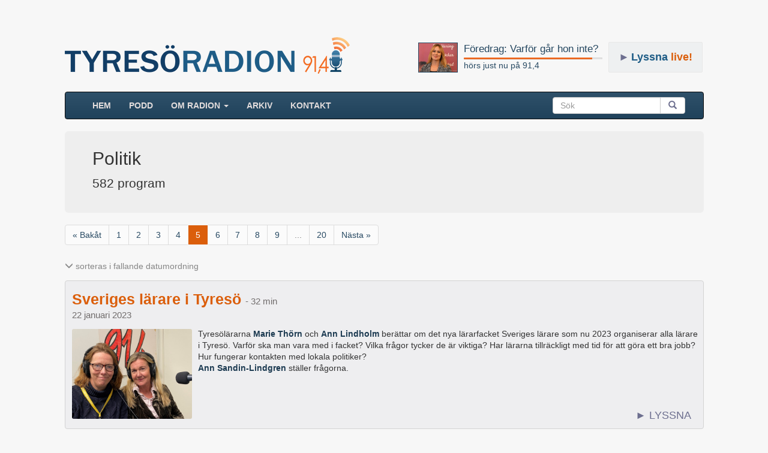

--- FILE ---
content_type: text/html; charset=UTF-8
request_url: https://www.tyresoradion.se/tagg/politik/5
body_size: 11736
content:
<!DOCTYPE html>
<html>
<head>
    <title>Politik - Radio Tyresö - Sida 5</title>
    <link rel="canonical" href="https://www.tyresoradion.se/tagg/politik"/>
    <meta property="og:type" content="website"/>
    <meta property="og:site_name" content="Tyresöradion 91,4 MHz" />
    <meta property="og:description" content="Lyssna på intressanta program under ämnet Politik! Programmen har hörts på Tyresöradion, en närradiostation som hörs dygnet runt i Tyresö." />
    <meta property="og:image" content="https://www.tyresoradion.se/images/layout/logga_fb3.png" />
    <meta property="og:url" content="https://www.tyresoradion.se/tagg/politik" />
    <meta property="fb:app_id" content="1532797120085998" />
    <meta property="og:image:width" content="200" />
    <meta property="og:image:height" content="200" />
    <meta property="og:title" content="Politik - Radio Tyresö" />
    <link rel="next" href="https://www.tyresoradion.se/tagg/politik/6"/><link rel="prev" href="https://www.tyresoradion.se/tagg/politik/4"/>
        <meta charset="UTF-8"/>
    <meta name="viewport" content="width=device-width, initial-scale=1.0">
    <link rel="stylesheet" href="https://maxcdn.bootstrapcdn.com/bootstrap/3.3.7/css/bootstrap.min.css">
    <link rel="stylesheet" href="//code.jquery.com/ui/1.12.1/themes/base/jquery-ui.css">
	<link rel="stylesheet" href="https://www.tyresoradion.se/css/mainStyle.css?version=82" />
    <link rel="apple-touch-icon" sizes="180x180" href="https://www.tyresoradion.se/images/favicon/apple-touch-icon.png">
    <link rel="icon" type="image/png" sizes="32x32" href="https://www.tyresoradion.se/images/favicon/favicon-32x32.png">
    <link rel="icon" type="image/png" sizes="16x16" href="https://www.tyresoradion.se/images/favicon/favicon-16x16.png">
    <link rel="manifest" href="https://www.tyresoradion.se/images/favicon/manifest.json?rev=1">
    <link rel="mask-icon" href="https://www.tyresoradion.se/images/favicon/safari-pinned-tab.svg" color="#5bbad5">
    <link rel="shortcut icon" href="https://www.tyresoradion.se/images/favicon/favicon.ico">
    <meta name="msapplication-config" content="https://www.tyresoradion.se/images/favicon/browserconfig.xml?rev=1">
    <meta name="theme-color" content="#ffffff">

<!-- Google tag (gtag.js) -->
<script async src="https://www.googletagmanager.com/gtag/js?id=G-77JVVFMG4T"></script>
<script>
  window.dataLayer = window.dataLayer || [];
  function gtag(){dataLayer.push(arguments);}
  gtag('js', new Date());

  gtag('config', 'G-77JVVFMG4T');
</script>

<!-- Old UA. Deprecated -->
<script type="text/javascript">
  (function(i,s,o,g,r,a,m){i['GoogleAnalyticsObject']=r;i[r]=i[r]||function(){
  (i[r].q=i[r].q||[]).push(arguments)},i[r].l=1*new Date();a=s.createElement(o),
  m=s.getElementsByTagName(o)[0];a.async=1;a.src=g;m.parentNode.insertBefore(a,m)
  })(window,document,'script','https://www.google-analytics.com/analytics.js','ga');

  ga('create', 'UA-34311518-1', 'auto');
  ga('send', 'pageview');
</script>
    <style>
        .sResultTitle{
            font-size: 14px;
            color: #274962;
            margin-bottom: 24px;
        }
        .jumbotron .s_bigfont{
            font-size: 30px;
        }
        .jumbotron .list-picture {
            border: #e4e4e4 solid thin;
            margin-top: 27px;
            margin-bottom: 27px;
        }
        .s_mediumfont{
            font-size: 16px;
        }
        .one_column_layout .v_list {
            width: auto !important;
        }
        .ts_meta{
            color: #868686;
        }
        .admin_edit{
            font-size: 14px;
            color: #337ab7;
            margin-left: 10px;
        }
        .jumbotron{
            margin-bottom: 0px;
            padding-bottom: 8px;
            padding-top: 8px;
        }
        @media screen and (min-width: 768px) {
            .container .jumbotron, .container-fluid .jumbotron {
                padding-right: 40px;
                padding-left: 46px;
                padding-bottom: 19px;
                padding-top: 19px;
            }
        }
        .paginated-content .v_listing {
            margin-bottom: 60px;
        }
        .bottom-paginator {
            margin-bottom: 40px;
        }
        .container{
            min-height: 100%;
            overflow: hidden;
        }
        .program-content{
            padding-top: 20px;
        }
        .paginated-content .program-content {
            padding-top: 0px;
        }
        .gradientBak{
            margin-bottom: -9999px;
            padding-bottom: 9999px;
        }
        .rightColumnWrap {
            margin-bottom: 93px;
            /*background-color: red;*/
        }
        .list-tags {
            margin-bottom: 15px;
        }
        .list-tags-item {
            margin-right: 5px;
            margin-bottom: 5px;
            display: inline-block;
        }
        .list-tag-item-wrap {
            border: thin #d7d7de solid;
            display: inline-block;
            border-radius: 3px;
            background-color: #f7f7f7;
            padding: 2px 5px;
            color: rgb(116 116 116);
        }
        .list-tag-item-count {
            font-size: 12px;
            color: #939394;
        }
        .list-tag-more {
            padding: 5px;
            cursor: pointer;
            color: #284a63;
        }
        .list-maker-badge {
            padding: 2px 4px;
            border: thin solid #797979;
            border-radius: 5px;
            color: #797979;
            margin-bottom: 15px;
            display: inline-block;
            font-size: 12px;
        }
        .list-victim-contact {
            margin-bottom: 15px;
        }
        .list-victim-contact a {
            position: relative;
            bottom: 7px;
            color: #284a63;
        }
        .list-victim-contact svg{
            height: 24px;
            color: #284a63;
            margin-right: 10px;
        }
        .list-description {
            margin-bottom: 15px;
        }

        .podcast-badge-group-style {
            margin-top: 20px;
        }
        .tag-wrap:hover {
            border: 1px #b7b7b7 solid;
            background-color: white;
        }
        .tag-wrap:hover .tag-inner-right {
            background-color: #fdfdfd;
        }
        .list-podcast-promo {
            border: thin solid #d4d4d4;
            padding: 20px;
            border-radius: 5px;
            background-color: #f1f1f1;
            margin-bottom: 20px;
        }
        .list-podcast-promo img {
	        width: 100px;
            border-radius: 3px;
        }
        .list-podcast-promo .flexible-centered-items {
	        margin-bottom: -10px;
        }
        .list-podcast-promo .flexible-centered-items > div {
            padding-bottom: 10px;
        }
    </style>
</head>
<body>
    <div class="container">
        <header>


    <div class="playing_wrap radio_subpage">

        <div class="media">
            <div class="media-left">
                <div class="press-thumb">
                    <a class="playing_url" href="https://www.tyresoradion.se/4965">
                        <img class="playing_logo media-object" src="https://www.tyresoradion.se/images/Trygghetsfestivalen2025_4.jpg" alt="">
                    </a>
                </div>
            </div>
            <div class="media-body media-middle">
                <a class="playing_url" href="https://www.tyresoradion.se/4965"><h4 class="playing_title media-heading">Föredrag: Varför går hon inte?</h4></a>
                <div class="progress ">
                    <div class="progress-bar" role="progressbar" aria-valuenow="93" aria-valuemin="0" aria-valuemax="100" style="width: 93%;">
                        <span class="sr-only">60% Complete</span>
                    </div>
                </div>
                <a class="playing_url" href="https://www.tyresoradion.se/4965">hörs just nu på 91,4</a><br/>
            </div>
        </div>
    </div>
    <div id="live_button" class=" radio_subpage"><span class="live-button-arrow">►</span><span>Lyssna</span> live!</div>
    <h1><a href="https://www.tyresoradion.se"><img id="tlogga" class="hidden-xs" src="https://www.tyresoradion.se/images/layout/tyresoradion91-4_3.png" alt="Tyresöradion" /></a></h1></header>

<script>
    var widgetDuration = undefined;
    var widgetCurrent = undefined;
    var widgetLiveShow = false;

    widgetDuration = 1777;
widgetCurrent = 1652.61;</script>
           <!-- NAVBAR
    ================================================== -->
    <header>
      <!-- Wrap the .navbar in .container to center it within the absolutely positioned parent. -->

          <nav >
              <div class="navbar navbar-inverse">
                <div class="container-fluid">
                    <!-- Brand and toggle get grouped for better mobile display -->
                    <div class="navbar-header">
                        <button type="button" class="navbar-toggle collapsed" data-toggle="collapse" data-target="#bs-example-navbar-collapse-1" aria-expanded="false">
                            <span class="sr-only">Toggle navigation</span>
                            <span class="icon-bar"></span>
                            <span class="icon-bar"></span>
                            <span class="icon-bar"></span>
                        </button>
                        <a class="navbar-brand visible-xs-block" href="https://www.tyresoradion.se">TYRESÖRADION</a>
                    </div>
                                        <!-- Collect the nav links, forms, and other content for toggling -->
                    <div class="collapse navbar-collapse" id="bs-example-navbar-collapse-1">
                        <ul class="nav navbar-nav">
                            <li ><a href="https://www.tyresoradion.se/">HEM <span class="sr-only">(current)</span></a></li>
                            <li ><a href="https://www.tyresoradion.se/podcast.php">Podd</a></li>
                            <li class="dropdown">
                                <a href="#" class="dropdown-toggle" data-toggle="dropdown" role="button" aria-haspopup="true" aria-expanded="false">Om radion <span class="caret"></span></a>
                                <ul class="dropdown-menu">
                                    <li ><a href="https://www.tyresoradion.se/radion.php">Tyresöradion</a></li>
                                    <li ><a href="https://www.tyresoradion.se/foreningar.php">Föreningar</a></li>
                                    <li role="separator" class="divider"></li>
                                    <li ><a href="https://www.tyresoradion.se/avgifter.php">Avgifter</a></li>
                                    <li ><a href="https://www.tyresoradion.se/skapa.php">Göra radio</a></li>
                                    <li ><a href="https://www.tyresoradion.se/historia.php">Historia</a></li>
                                    <li ><a href="https://www.tyresoradion.se/slingan.php">Slingan</a></li>
                                    <li ><a href="https://www.tyresoradion.se/sponsor.php">Sponsorer</a></li>
                                    <li ><a href="https://www.tyresoradion.se/stadgar.php">Stadgar</a></li>
                                    <li ><a href="https://www.tyresoradion.se/vanner.php">Vänner</a></li>
                                    <li ><a href="https://www.tyresoradion.se/press.php">Press</a></li>
                                </ul>
                            </li>
                            <li ><a href="https://www.tyresoradion.se/arkiv.php">ARKIV</a></li>
                                                        <li ><a href="https://www.tyresoradion.se/kontakt">Kontakt</a></li>
                        </ul>
                        <form class="navbar-form navbar-right">
                            <div class="input-group">
                                <input id="searchBar" type="search" class="form-control" placeholder="Sök">
                                <span class="input-group-btn">
                                    <button id="searchBarBtn" class="btn btn-default" type="submit"><span class="glyphicon glyphicon-search" aria-hidden="true"></span></button>
                                    </span>
                                </div>
                            </form>
                        </div><!-- /.navbar-collapse -->
                    </div><!-- /.container-fluid -->
                </div>
            </nav>
    </header>
        <section>
        <div id="content" class="paginated-content">
                <header>
                    <div class="jumbotron">
                                                <h1 class="s_bigfont">
                            Politik                        </h1>
                        <p class="s_mediumfont">582 program</p>
                                                    
                        
                        <div id="victim-tags"></div>
                       
                    </div>
                                    </header>



            <div class="program-content one_column_layout">
            <nav><ul class="pagination"><li><a href="/tagg/politik/4">&laquo; Bakåt</a></li><li><a href="/tagg/politik/1">1</a></li><li><a href="/tagg/politik/2">2</a></li><li><a href="/tagg/politik/3">3</a></li><li><a href="/tagg/politik/4">4</a></li><li class="active"><a href="/tagg/politik/5">5</a></li><li><a href="/tagg/politik/6">6</a></li><li><a href="/tagg/politik/7">7</a></li><li><a href="/tagg/politik/8">8</a></li><li><a href="/tagg/politik/9">9</a></li><li class="disabled"><span>...</span></li><li><a href="/tagg/politik/20">20</a></li><li><a href="/tagg/politik/6">Nästa &raquo;</a></li></ul></nav>                        <p class="ts_meta ">
                            <span class="glyphicon glyphicon-menu-down" aria-hidden="true"></span>
                            sorteras i fallande datumordning
                        </p>
                        <div id="programs" class="v_list v_listing"></div>
            <nav class="bottom-paginator"><ul class="pagination"><li><a href="/tagg/politik/4">&laquo; Bakåt</a></li><li><a href="/tagg/politik/1">1</a></li><li><a href="/tagg/politik/2">2</a></li><li><a href="/tagg/politik/3">3</a></li><li><a href="/tagg/politik/4">4</a></li><li class="active"><a href="/tagg/politik/5">5</a></li><li><a href="/tagg/politik/6">6</a></li><li><a href="/tagg/politik/7">7</a></li><li><a href="/tagg/politik/8">8</a></li><li><a href="/tagg/politik/9">9</a></li><li class="disabled"><span>...</span></li><li><a href="/tagg/politik/20">20</a></li><li><a href="/tagg/politik/6">Nästa &raquo;</a></li></ul></nav>
            </div>
        </div><!-- / .content  -->
        </section>

    </div><!--  / .container -->

        <script src="https://ajax.googleapis.com/ajax/libs/jquery/1.12.4/jquery.min.js"></script>


        <script type="text/javascript">var currentServer = "https://www.tyresoradion.se/";</script>
        <script type="text/javascript" src="https://maxcdn.bootstrapcdn.com/bootstrap/3.3.7/js/bootstrap.min.js"></script>

        <script src="https://code.jquery.com/ui/1.12.1/jquery-ui.min.js"
                integrity="sha256-VazP97ZCwtekAsvgPBSUwPFKdrwD3unUfSGVYrahUqU="
                crossorigin="anonymous"></script>
		<div id="dialog-modal" title="Tyresöradion 91,4 - 128kbps">
				<div id="livePlayerWrap"> </div>
		</div>
        <script src="https://www.tyresoradion.se/js/accordionCustom.js?version=39"></script>
<script>
    function generateVictimTags(tags, container) {
        $.each( tags, function( i, tag ) {
            const item = $("<div>").attr({"class": "list-tags-item"});
            const aElem = $("<a>").attr({ "href": currentServer + 'tagg/' + tag.slug }).appendTo(item);
            $("<span>").attr({"class": "list-tag-item-wrap"}).html(tag.name).appendTo(aElem);
            $("<span>").attr({"class": "list-tag-item-count"}).html(' × ' + tag.count).appendTo(item);
            item.appendTo(container);
        });
    }
    function addVictimTags(tags) {
        const container = $("<nav>").attr({"class": "list-tags"});
        const max = 5;
        if (tags.length > max) {
            const portionOfTags = tags.slice(0, max);
            generateVictimTags(portionOfTags, container);
            const showAll = $("<span>").attr({"class": "list-tag-more"}).html('Visa alla').click(function() {
                container.empty();
                generateVictimTags(tags, container);
            });
            showAll.appendTo(container);
        } else {
            generateVictimTags(tags, container);
        }
        container.appendTo($('#victim-tags'));
    }

    var programs = undefined;

    var victimTags = undefined;

    programs = [{"id":"4019","stage":"published","picture":"Marie_Torn_o_Ann_Lindholm.jpg","audio":"Lararna_2023","content":"Tyres\u00f6l\u00e4rarna <strong>Marie Th\u00f6rn<\/strong> och <strong>Ann Lindholm<\/strong> ber\u00e4ttar om det nya l\u00e4rarfacket Sveriges l\u00e4rare som nu 2023 organiserar alla l\u00e4rare i Tyres\u00f6. Varf\u00f6r ska man vara med i facket? Vilka fr\u00e5gor tycker de \u00e4r viktiga? Har l\u00e4rarna tillr\u00e4ckligt med tid f\u00f6r att g\u00f6ra ett bra jobb? Hur fungerar kontakten med lokala politiker?<br \/>\r\n<strong>Ann Sandin-Lindgren<\/strong> st\u00e4ller fr\u00e5gorna.","location":"Tyres\u00f6","week_id":"186","position":"2","visible":"1","keyword":"no_data","street":"","latitud":"","longitud":"","prog_date":"2023-01-22","replay":"0","is_replay":"0","firstpage_start_date":"2023-01-22","firstpage_end_date":"2023-02-12","title":"Sveriges l\u00e4rare i Tyres\u00f6","end_date":"2023-02-12","duration":"32","send_to_pod":"1","send_to_app":"1","event":"0","is_seo_title":"0","seo_title":"","featured":"0","featured_warning":"0","picture_caption":"Marie Th\u00f6rn och Ann Lindholm","formatDateWithYear":"22 januari 2023","url":"https:\/\/www.tyresoradion.se\/4019"},{"id":"4022","stage":"published","picture":"Mats-Lindblom2018.jpg","audio":"KS17jan","content":"<strong>Mats Lindblom<\/strong> (L) samtalar i det h\u00e4r programmet med <strong>Leif Bratt<\/strong> om de \u00e4renden som kom upp p\u00e5 sammantr\u00e4det den 17 januari. Det var bl.a. Prognos f\u00f6r kommunalt ekonomiskt resultat f\u00f6r 2022, Vattentaxa och Spr\u00e5kundervisning f\u00f6r vissa ukrainska flyktingar.","location":"Tyres\u00f6","week_id":"186","position":"6","visible":"1","keyword":"no_data","street":"","latitud":"","longitud":"","prog_date":"2023-01-22","replay":"0","is_replay":"0","firstpage_start_date":"2023-01-22","firstpage_end_date":"2023-02-12","title":"Kommunstyrelsen 17 jan 2022","end_date":"2023-02-12","duration":"26","send_to_pod":"1","send_to_app":"1","event":"0","is_seo_title":"0","seo_title":"","featured":"0","featured_warning":"0","picture_caption":"","formatDateWithYear":"22 januari 2023","url":"https:\/\/www.tyresoradion.se\/4022"},{"id":"4014","stage":"published","picture":"Per_Olsson_2023.jpg","audio":"Per_Olsson","content":"<strong>Per Olsson<\/strong> som v\u00e4xte upp i Trollb\u00e4cken och Bollmora p\u00e5 60- och 70-talet ber\u00e4ttar om sin mor Eva Jansson som var skolv\u00e4rdinna p\u00e5 Forellskolan och sedan blev kommunalr\u00e5d 1983-1991. Om hennes man Gunnar Jansson (s) som var en k\u00e4nd Tyres\u00f6politiker. Hur minns Per sin egen skolg\u00e5ng och uppv\u00e4xt i Tyres\u00f6 och hur blev hans yrkeskarri\u00e4r? Ett samtal med <strong>Ann Sandin-Lindgren.<\/strong>","location":"Tyres\u00f6","week_id":"186","position":"5","visible":"1","keyword":"no_data","street":"","latitud":"","longitud":"","prog_date":"2023-01-15","replay":"0","is_replay":"0","firstpage_start_date":"2023-01-15","firstpage_end_date":"2023-02-05","title":"Per Olsson om sin mor Eva Jansson","end_date":"2023-02-05","duration":"31","send_to_pod":"1","send_to_app":"1","event":"0","is_seo_title":"0","seo_title":"","featured":"0","featured_warning":"0","picture_caption":"","formatDateWithYear":"15 januari 2023","url":"https:\/\/www.tyresoradion.se\/4014"},{"id":"3999","stage":"published","picture":"Maria_Alves_2022.jpg","audio":"Maria_Alves_2022_ver2","content":"<strong>Maria Alves Persson<\/strong> \u00e4r ensamst\u00e5ende fyrbarnsmor fr\u00e5n Gran\u00e4ngsringen som jobbar som undersk\u00f6terska i hemtj\u00e4nsten. Nu har hon blivit invald som ers\u00e4ttare i kommunstyrelsen f\u00f6r (S) och vill forts\u00e4tta att f\u00f6rb\u00e4ttra f\u00f6r \u00e4ldre, barn med funktionshinder och \u00f6ka tryggheten i Tyres\u00f6. Hon ber\u00e4ttar f\u00f6r <strong>Ann Sandin-Lindgren<\/strong> om sin kamp mot br\u00f6stcancern.","location":"Tyres\u00f6","week_id":"186","position":"3","visible":"1","keyword":"no_data","street":"","latitud":"","longitud":"","prog_date":"2022-12-25","replay":"0","is_replay":"0","firstpage_start_date":"2022-12-25","firstpage_end_date":"2023-01-15","title":"Maria vill forts\u00e4tta g\u00f6ra skillnad","end_date":"2023-01-15","duration":"39","send_to_pod":"1","send_to_app":"1","event":"0","is_seo_title":"0","seo_title":"","featured":"0","featured_warning":"0","picture_caption":"","formatDateWithYear":"25 december 2022","url":"https:\/\/www.tyresoradion.se\/3999"},{"id":"3996","stage":"published","picture":"sdtyreso22julspec.jpg","audio":"RadioSDTyresavsnitt20221213","content":"Efter en aningen turbulent tid i Tyres\u00f6politiken \u00e4r vi nu tillbaka med n\u00e4sta avsnitt om politik b\u00e5de i n\u00e4r- och fj\u00e4rran. Mycket cirkulerar nu s\u00e5 klart runt Centerpartiets konstiga utveckling i Tyres\u00f6 men vi recenserar \u00e4ven Sverigedemokraternas senaste konferens KRK22 och en hel del annat. Vi \u00f6nskar er alla en God Jul och gott nytt \u00e5r.","location":"Tyres\u00f6","week_id":"186","position":"7","visible":"1","keyword":"no_data","street":"","latitud":"","longitud":"","prog_date":"2022-12-18","replay":"0","is_replay":"0","firstpage_start_date":"2022-12-18","firstpage_end_date":"2023-01-08","title":"SD Tyres\u00f6 Julspecial 2022","end_date":"2023-01-08","duration":"44","send_to_pod":"1","send_to_app":"1","event":"0","is_seo_title":"0","seo_title":"","featured":"0","featured_warning":"0","picture_caption":"God Jul","formatDateWithYear":"18 december 2022","url":"https:\/\/www.tyresoradion.se\/3996"},{"id":"3984","stage":"published","picture":"Anna_o_Ulrica2.jpg","audio":"Anna_UlrikaTotti","content":"<strong>Ulrica Riis-Pedersen<\/strong> och <strong>Anna<\/strong><strong> Steele<\/strong> fr\u00e5n Centerpartiet ber\u00e4ttar om sin syn p\u00e5 allt det som h\u00e4nt inom partiet p\u00e5 senaste tiden. <strong>Catarina Johansson Nyman<\/strong> \u00e4r programmakare.","location":"Tyres\u00f6","week_id":"186","position":"1","visible":"1","keyword":"no_data","street":"","latitud":"","longitud":"","prog_date":"2022-12-11","replay":"0","is_replay":"0","firstpage_start_date":"2022-12-11","firstpage_end_date":"2023-01-01","title":"Vad h\u00e4nder inom Centerpartiet?","end_date":"2023-01-01","duration":"39","send_to_pod":"1","send_to_app":"1","event":"0","is_seo_title":"0","seo_title":"","featured":"0","featured_warning":"0","picture_caption":"","formatDateWithYear":"11 december 2022","url":"https:\/\/www.tyresoradion.se\/3984"},{"id":"3986","stage":"published","picture":"ChrilleDec22.jpg","audio":"ChristofferHVuxenutbnamnden","content":"I dagens Radio S talar vi vuxenutbildning med <strong>Christoffer Holmstr\u00f6m<\/strong> som \u00e4r ordf\u00f6rande i Gymnaisie och vuxenutbildningsn\u00e4mnden. Vad \u201dligger i pajpen\u201d inf\u00f6r 2023? Kommer vuxenutbildningen f\u00f6r\u00e4ndras? Hur \u00e4r det med arbetsl\u00f6sheten i kommunen? Allt detta, plus en ing\u00e5ende beskrivning p\u00e5 hur man m\u00e4ter styrkan p\u00e5 chili f\u00e5r du reda p\u00e5 i dagens avsnitt.<br \/>\r\nProgramledare <strong>Niklas Wennergren<\/strong>","location":"Tyres\u00f6","week_id":"186","position":"3","visible":"1","keyword":"no_data","street":"","latitud":"","longitud":"","prog_date":"2022-12-11","replay":"0","is_replay":"0","firstpage_start_date":"2022-12-11","firstpage_end_date":"2023-01-01","title":"Arbetsl\u00f6shet och utbildning","end_date":"2023-01-01","duration":"34","send_to_pod":"1","send_to_app":"1","event":"0","is_seo_title":"0","seo_title":"","featured":"0","featured_warning":"0","picture_caption":"","formatDateWithYear":"11 december 2022","url":"https:\/\/www.tyresoradion.se\/3986"},{"id":"3989","stage":"published","picture":"Mats_Lindblom_2018.jpg","audio":"KS_6_dec_ver2","content":"<strong>Mats Lindblom<\/strong> (L) redog\u00f6r detta program f\u00f6r de \u00e4renden som kom upp p\u00e5 kommunstyrelsens sammantr\u00e4de den 6 dec. Det handlar bl.a. om arvoden till f\u00f6rtroendevalda, branden i Stimmetes skola och Vem som styr i Tyres\u00f6 numera. <strong>Leif Bratt<\/strong> st\u00e4ller fr\u00e5gorna.","location":"Tyres\u00f6","week_id":"186","position":"6","visible":"1","keyword":"no_data","street":"","latitud":"","longitud":"","prog_date":"2022-12-11","replay":"0","is_replay":"0","firstpage_start_date":"2022-12-11","firstpage_end_date":"2023-01-01","title":"Branden, arvoden och vem som styr","end_date":"2023-01-01","duration":"40","send_to_pod":"1","send_to_app":"1","event":"0","is_seo_title":"0","seo_title":"","featured":"0","featured_warning":"0","picture_caption":"","formatDateWithYear":"11 december 2022","url":"https:\/\/www.tyresoradion.se\/3989"},{"id":"3975","stage":"published","picture":"Per_Carlberg.jpg","audio":"PerCarlbergToti-339","content":"<strong>Per Carlberg<\/strong> (SD) kommenterar Tyres\u00f6s politiska situation och de tv\u00e5 senaste kommunfullm\u00e4ktige-m\u00f6tena som varit minst sagt n\u00e5got r\u00f6riga. Varf\u00f6r gick SD ut fr\u00e5n senaste KF och vad skulle partiet ha f\u00e5tt i utbyte mot att st\u00f6dja M-KD-C-styret? <strong>Catarina Johansson Nyman<\/strong> \u00e4r programmakare.","location":"Tyres\u00f6","week_id":"186","position":"6","visible":"1","keyword":"no_data","street":"","latitud":"","longitud":"","prog_date":"2022-12-04","replay":"0","is_replay":"0","firstpage_start_date":"2022-12-04","firstpage_end_date":"2022-12-25","title":"S\u00e5 ser SD p\u00e5 debaclet i KF","end_date":"2022-12-25","duration":"31","send_to_pod":"1","send_to_app":"1","event":"0","is_seo_title":"0","seo_title":"","featured":"0","featured_warning":"0","picture_caption":"","formatDateWithYear":" 4 december 2022","url":"https:\/\/www.tyresoradion.se\/3975"},{"id":"3968","stage":"published","picture":"IMG_0504.jpg","audio":"MartinKFnov22","content":"Under mandatperiodens andra Kommunfullm\u00e4ktige, det s.k Budget-KF, besl\u00f6t sig oppositionen att inte deltaga d\u00e5 de ans\u00e5g att det var odemokratiskt n\u00e4r inte hela centerpartiet r\u00f6stade med M,KD och SD. Varf\u00f6r blev det s\u00e5? <strong>Martin Nilsson<\/strong>  (S) f\u00f6rklarar.<br \/>\r\n<strong>Programledare: Niklas Wennergren<\/strong>","location":"Tyres\u00f6","week_id":"186","position":"1","visible":"1","keyword":"no_data","street":"","latitud":"","longitud":"","prog_date":"2022-11-25","replay":"0","is_replay":"0","firstpage_start_date":"2022-11-25","firstpage_end_date":"2022-12-18","title":"Varf\u00f6r t\u00e5gar dom ut?","end_date":"2022-12-18","duration":"40","send_to_pod":"1","send_to_app":"1","event":"0","is_seo_title":"0","seo_title":"","featured":"0","featured_warning":"0","picture_caption":"Stolarna gapade tomma under KF d\u00e5 oppositionen gick hem.","formatDateWithYear":"25 november 2022","url":"https:\/\/www.tyresoradion.se\/3968"},{"id":"3969","stage":"published","picture":"Anki_Svensson_sommar.jpg","audio":"Anki25novTotti","content":"Det h\u00e4nder saker inom politiken i Tyres\u00f6! Vid kommunfullm\u00e4ktigesammantr\u00e4det 24 november valde Moderaterna att l\u00e4mna m\u00f6tet. <strong>Anki Svensson<\/strong> (M) ber\u00e4ttar varf\u00f6r. Hon har synpunkter p\u00e5 att valet av ledam\u00f6ter till n\u00e4mnder, utskott och styrelser sk\u00f6ts upp till 20 december. Och hur kan en centerpartist som \u00e4r i opposition ha skrivit under styrets budgeten?\r\n<strong>Catarina Johansson Nyman<\/strong> \u00e4r programmakare.","location":"Tyres\u00f6","week_id":"186","position":"2","visible":"1","keyword":"no_data","street":"","latitud":"","longitud":"","prog_date":"2022-11-25","replay":"0","is_replay":"0","firstpage_start_date":"2022-11-25","firstpage_end_date":"2022-12-18","title":"D\u00e4rf\u00f6r t\u00e5gade M ut fr\u00e5n KF","end_date":"2022-12-18","duration":"43","send_to_pod":"1","send_to_app":"1","event":"0","is_seo_title":"0","seo_title":"","featured":"0","featured_warning":"0","picture_caption":"","formatDateWithYear":"25 november 2022","url":"https:\/\/www.tyresoradion.se\/3969"},{"id":"3966","stage":"published","picture":"Niklas_Tyresovallen-790.jpg","audio":"Sport_o_politik","content":"M\u00e5nga ser fram emot fotbolls-VM i slutet av november i Qatar. Blir det en folkfest trots avsaknaden av m\u00e4nskliga r\u00e4ttigheter? <strong>Ann Sandin-Lindgren<\/strong> fr\u00e5gar Tyres\u00f6radions sportreporter <strong>Niklas Wennergren<\/strong> om det g\u00e5r att skilja p\u00e5 sport och politik. Hur har det varit i Tyres\u00f6 med politik och idrott? Vad betyder sporten f\u00f6r gemenskapen i kommunen?","location":"Tyres\u00f6","week_id":"186","position":"2","visible":"1","keyword":"no_data","street":"","latitud":"","longitud":"","prog_date":"2022-11-20","replay":"0","is_replay":"0","firstpage_start_date":"2022-11-20","firstpage_end_date":"2022-12-11","title":"H\u00f6r idrott och politik ihop?","end_date":"2022-12-11","duration":"42","send_to_pod":"1","send_to_app":"1","event":"0","is_seo_title":"0","seo_title":"","featured":"0","featured_warning":"0","picture_caption":"","formatDateWithYear":"20 november 2022","url":"https:\/\/www.tyresoradion.se\/3966"},{"id":"3960","stage":"published","picture":"Mats-68.jpg","audio":"KS8nov","content":"<strong>Mats Lindblom<\/strong> (L) samtalar i det h\u00e4r programmet med <strong>Leif Bratt<\/strong> om de \u00e4renden som kom upp p\u00e5 sammantr\u00e4det den 8 november. Det var bl.a. budget f\u00f6r 2023, investeringsprogram f\u00f6r perioden 2022-2034 samt ett uppdrag att analysera det sjunkande valdeltagandet.","location":"Tyres\u00f6","week_id":"186","position":"4","visible":"1","keyword":"no_data","street":"","latitud":"","longitud":"","prog_date":"2022-11-13","replay":"0","is_replay":"0","firstpage_start_date":"2022-11-13","firstpage_end_date":"2022-12-04","title":"Kommunstyrelsen 8 nov 2022","end_date":"2022-12-04","duration":"30","send_to_pod":"1","send_to_app":"1","event":"0","is_seo_title":"0","seo_title":"","featured":"0","featured_warning":"0","picture_caption":"","formatDateWithYear":"13 november 2022","url":"https:\/\/www.tyresoradion.se\/3960"},{"id":"3951","stage":"published","picture":"Anki_Svensson_sommar.jpg","audio":"AnkiKF27okt2022totti","content":"Ja, vad h\u00e4nde egentligen vid kommunfullm\u00e4ktigem\u00f6tet den 27 oktober n\u00e4r en centerpartist bytte sida s\u00e5 det tillt\u00e4nkta maktskiftet uteblev. Moderaternas gruppledare <strong>Anki Svensso<\/strong>n som alla trodde skulle bli Tyres\u00f6s nya kommunstyrelseordf\u00f6rande, ber\u00e4ttar om m\u00f6tet och alla f\u00f6rhandlingar innan. Vad inneb\u00e4r en valteknisk samverkan och hur g\u00f6rs en budget? Programmakare \u00e4r <strong>Catarina Johansson Nyman.<\/strong>","location":"Tyres\u00f6","week_id":"186","position":"1","visible":"1","keyword":"no_data","street":"","latitud":"","longitud":"","prog_date":"2022-11-06","replay":"0","is_replay":"0","firstpage_start_date":"2022-11-06","firstpage_end_date":"2022-11-27","title":"Vad h\u00e4nde egentligen i KF?","end_date":"2022-11-27","duration":"58","send_to_pod":"1","send_to_app":"1","event":"0","is_seo_title":"0","seo_title":"","featured":"0","featured_warning":"0","picture_caption":"","formatDateWithYear":" 6 november 2022","url":"https:\/\/www.tyresoradion.se\/3951"},{"id":"3957","stage":"published","picture":"313373957_3277187352537271_7590865300711743371_n.jpg","audio":"RadioSDTyresavsnitt221104","content":"Det har g\u00e5tt en tid sedan senaste programmet fr\u00e5n SD Tyres\u00f6, allm\u00e4nna val har genomf\u00f6rts, ny regering tilltr\u00e4tt och i Tyres\u00f6 har det h\u00e4nt en del p\u00e5 det politiska omr\u00e5det. I detta program diskuterar <strong>Per Carlberg<\/strong>, <strong>Henrik Mellstr\u00f6m<\/strong> och <strong>Tony Bj\u00f6rklund<\/strong> de olika perspektiven av valets efterspel.","location":"Tyres\u00f6","week_id":"186","position":"3","visible":"1","keyword":"no_data","street":"","latitud":"","longitud":"","prog_date":"2022-11-06","replay":"0","is_replay":"0","firstpage_start_date":"2022-11-06","firstpage_end_date":"2022-11-27","title":"Vad h\u00e4nde efter valet?","end_date":"2022-11-27","duration":"39","send_to_pod":"1","send_to_app":"1","event":"0","is_seo_title":"0","seo_title":"","featured":"0","featured_warning":"0","picture_caption":"","formatDateWithYear":" 6 november 2022","url":"https:\/\/www.tyresoradion.se\/3957"},{"id":"3949","stage":"published","picture":"Anders1.jpg","audio":"Anders_Linder_KF_2022","content":"Den omvalde ordf\u00f6rande i kommunfullm\u00e4ktige <strong>Anders Linder<\/strong> (s) f\u00f6rklarar f\u00f6r <strong>Ann Sandin-Lindgren<\/strong> vad som h\u00e4nde p\u00e5 det senaste sammantr\u00e4det d\u00e5 S, L, MP och V \u00e5terigen fick f\u00f6rtroendet att styra kommunen. Hur fungerar demokratin i en kommun? Vad kan en ordf\u00f6rande g\u00f6ra och inte g\u00f6ra? Hur g\u00e5r det till n\u00e4r olika partier g\u00f6r valsamverkan lokalt?","location":"Tyres\u00f6","week_id":"186","position":"1","visible":"1","keyword":"no_data","street":"","latitud":"","longitud":"","prog_date":"2022-10-31","replay":"0","is_replay":"0","firstpage_start_date":"2022-10-31","firstpage_end_date":"2022-11-20","title":"Varf\u00f6r sv\u00e4ngde styret i kommunen?","end_date":"2022-11-20","duration":"40","send_to_pod":"1","send_to_app":"1","event":"0","is_seo_title":"0","seo_title":"","featured":"0","featured_warning":"0","picture_caption":"","formatDateWithYear":"31 oktober 2022","url":"https:\/\/www.tyresoradion.se\/3949"},{"id":"3943","stage":"published","picture":"RayHannaSofia1.jpg","audio":"RaymondochCenterpartietskovand","content":"<strong>Raymond Moub\u00e9<\/strong> valde att f\u00f6lja sina v\u00e4ljares \u00e5sikt och sitt hj\u00e4rta n\u00e4r han under kommunfullm\u00e4ktige valde att byta sida. Trots att Centern gjort upp med M att samarbeta med KD och med st\u00f6d av SD. P\u00e5 grund av hans handlande fick det sittande styret ett mandat mer \u00e4n oppositionen och kunde beh\u00e5lla styret. <br \/>\r\nProgramledare: <strong>Niklas Wennergren<\/strong>","location":"Tyres\u00f6","week_id":"186","position":"1","visible":"1","keyword":"no_data","street":"","latitud":"","longitud":"","prog_date":"2022-10-28","replay":"0","is_replay":"0","firstpage_start_date":"2022-10-28","firstpage_end_date":"2022-11-20","title":"Rysaren i Fullm\u00e4ktige","end_date":"2022-11-20","duration":"29","send_to_pod":"1","send_to_app":"1","event":"0","is_seo_title":"0","seo_title":"","featured":"0","featured_warning":"0","picture_caption":"Raymond Moub\u00e9 och Hanne Sofia Carlsson har en del att st\u00e5 i de n\u00e4rmaste dagarna.","formatDateWithYear":"28 oktober 2022","url":"https:\/\/www.tyresoradion.se\/3943"},{"id":"3938","stage":"published","picture":"Adrian_Carl_Ewert.jpg","audio":"Adrian_Osterberg","content":"<strong>Adrian \u00d6sterberg<\/strong>s far folkpartisten Carl-Ewert \u00d6sterberg (1924-2013) var en av de betydande politikerna p\u00e5 70-talet. Adrian ber\u00e4ttar om sin far som var v\u00e4ldigt engagerad i idrottsr\u00f6relsen och var ordf\u00f6rande i kommunstyrelsen under Tyres\u00f6s mest expansiva period. Om hans intressanta idrottsliv och livet i Trollb\u00e4cken f\u00f6rr. <strong>Ann Sandin-Lindgren<\/strong> st\u00e4ller fr\u00e5gorna.","location":"Tyres\u00f6","week_id":"186","position":"2","visible":"1","keyword":"no_data","street":"","latitud":"","longitud":"","prog_date":"2022-10-23","replay":"0","is_replay":"0","firstpage_start_date":"2022-10-23","firstpage_end_date":"2022-11-13","title":"Adrians far t\u00e4nde OS-elden","end_date":"2022-11-13","duration":"48","send_to_pod":"1","send_to_app":"1","event":"0","is_seo_title":"0","seo_title":"","featured":"0","featured_warning":"0","picture_caption":"Adrian med sin far Carl-Ewert \u00d6sterberg","formatDateWithYear":"23 oktober 2022","url":"https:\/\/www.tyresoradion.se\/3938"},{"id":"3937","stage":"published","picture":"Gunnar_Persson3.jpg","audio":"Gunnar_Persson2","content":"I detta andra program forts\u00e4tter 102-\u00e5rige <strong>Gunnar Persson<\/strong> att beskriva hur politiken f\u00f6r\u00e4ndrades p\u00e5 60-talet n\u00e4r Bollmora byggdes och unga personer aktiverade sig i kommunen. F\u00f6r <strong>Ann Sandin-Lindgren<\/strong> och <strong>Gunnar Berntsson<\/strong> ber\u00e4ttar han om hur han tycker att Tyres\u00f6 har utvecklats. Vilka betydande personer minns han fr\u00e5n 50- och 60-talet? Hur har trivts i \u00d6ringe, Krusboda, Bollmora och Trollb\u00e4cken? Del 2.","location":"Tyres\u00f6","week_id":"186","position":"32","visible":"1","keyword":"no_data","street":"","latitud":"","longitud":"","prog_date":"2022-10-23","replay":"0","is_replay":"1","firstpage_start_date":"2024-06-16","firstpage_end_date":"2024-08-18","title":"Gunnar 102 \u00e5r ber\u00e4ttar vidare","end_date":"2022-11-13","duration":"34","send_to_pod":"1","send_to_app":"1","event":"0","is_seo_title":"0","seo_title":"","featured":"0","featured_warning":"0","picture_caption":"","formatDateWithYear":"23 oktober 2022","url":"https:\/\/www.tyresoradion.se\/3937"},{"id":"3927","stage":"published","picture":"Christoffer2019.jpg","audio":"Christoffer_Tyresoinitiativet","content":"Genom <a href=\"https:\/\/www.tyreso.se\/organisation--styrning\/insyn-och-paverkan\/tyresoinitiativet.html\">Tyres\u00f6initiativet<\/a> kan man snabbt och enkelt l\u00e4mna f\u00f6rslag till Tyres\u00f6s politiker och f\u00e5r man st\u00f6d av 50 personer s\u00e5 skickas det vidare till ber\u00f6rda politiker. <strong>Christoffer Holmstr\u00f6m<\/strong> som \u00e4r ordf\u00f6rande i Beredningen f\u00f6r medborgardialog och integration f\u00f6rklarar f\u00f6r <strong>Ann Sandin-Lindgren<\/strong> hur det fungerar. Vilka f\u00f6rslag har man \u00e5tg\u00e4rdat? Vad h\u00e4nder om det kostar f\u00f6r mycket?","location":"Tyres\u00f6","week_id":"186","position":"2","visible":"1","keyword":"no_data","street":"","latitud":"","longitud":"","prog_date":"2022-10-16","replay":"0","is_replay":"0","firstpage_start_date":"2022-10-16","firstpage_end_date":"2022-11-06","title":"Var med och p\u00e5verka!","end_date":"2022-11-06","duration":"31","send_to_pod":"1","send_to_app":"1","event":"0","is_seo_title":"0","seo_title":"","featured":"0","featured_warning":"0","picture_caption":"","formatDateWithYear":"16 oktober 2022","url":"https:\/\/www.tyresoradion.se\/3927"},{"id":"3929","stage":"published","picture":"Mari_Schaub_okt22.jpg","audio":"Mari_Schaub_okt22","content":"Byggnadsn\u00e4mndens n\u00f6jda ordf\u00f6rande <strong>Mari Schaub-Iggstr\u00f6m <\/strong> (s) f\u00f6rklarar f\u00f6r <strong>Ann Sandin-Lindgren<\/strong> att det nu blir l\u00e4ttare att s\u00f6ka bygglov i kommunen fr.o.m den 12\/12. En enklare e-tj\u00e4nst kommer att underl\u00e4tta f\u00f6r att alla relevanta handlingar kommer in. Nu har \u00e4ven bygglovsenheten blivit bemannad med duktig fast anst\u00e4lld personal och  bygglovsr\u00e5dgivningen \u00e4r ig\u00e5ng. <a href=\"https:\/\/www.tyreso.se\/boende--miljo\/bygga\/har-du-fragor-kring-bygglov.html\">L\u00e4s mer h\u00e4r!<\/a>","location":"Tyres\u00f6","week_id":"186","position":"4","visible":"1","keyword":"no_data","street":"","latitud":"","longitud":"","prog_date":"2022-10-16","replay":"0","is_replay":"0","firstpage_start_date":"2022-10-16","firstpage_end_date":"2022-11-06","title":"Nu funkar byggloven!","end_date":"2022-11-06","duration":"38","send_to_pod":"1","send_to_app":"1","event":"0","is_seo_title":"0","seo_title":"","featured":"0","featured_warning":"0","picture_caption":"","formatDateWithYear":"16 oktober 2022","url":"https:\/\/www.tyresoradion.se\/3929"},{"id":"3932","stage":"published","picture":"Mats-68.jpg","audio":"KS11okt","content":"I det h\u00e4r programmet samtalar <strong>Mats Lindblom<\/strong> (L) med <strong>Leif Bratt<\/strong> om de \u00e4renden som kom upp p\u00e5 sammantr\u00e4det den 11 oktober. Det var bl.a. del\u00e5rsrapport som beskrev det f\u00f6rv\u00e4ntade ekonomiska utfallet f\u00f6r 2022 , j\u00e4mst\u00e4lldhetsplaner och mer ridhusyta p\u00e5 F\u00e5rdala g\u00e5rd.","location":"Tyres\u00f6","week_id":"186","position":"7","visible":"1","keyword":"no_data","street":"","latitud":"","longitud":"","prog_date":"2022-10-16","replay":"0","is_replay":"0","firstpage_start_date":"2022-10-16","firstpage_end_date":"2022-11-06","title":"Kommunstyrelsen den 11 okt","end_date":"2022-11-06","duration":"23","send_to_pod":"1","send_to_app":"1","event":"0","is_seo_title":"0","seo_title":"","featured":"0","featured_warning":"0","picture_caption":"","formatDateWithYear":"16 oktober 2022","url":"https:\/\/www.tyresoradion.se\/3932"},{"id":"3925","stage":"published","picture":"Anita_Mattsson2017.jpg","audio":"Anita_Mattson_okt_2022","content":"Den mest kryssade politikern i Tyres\u00f6 blev kommunalr\u00e5det <strong>Anita Mattsson<\/strong> (s) och sossarna gick fram mest av alla och blev det st\u00f6rsta partiet. F\u00f6r <strong>Ann Sandin-Lindgren<\/strong> ber\u00e4ttar hon hur det \u00e4r att trots framg\u00e5ngen f\u00f6rlora makten. Vad har hon och hennes lag lyckats g\u00f6ra under dessa fyra \u00e5r? Vad \u00e4r hon mest stolt \u00f6ver? Vad kommer hon att satsa p\u00e5 i opposition?","location":"Tyres\u00f6","week_id":"186","position":"1","visible":"1","keyword":"no_data","street":"","latitud":"","longitud":"","prog_date":"2022-10-09","replay":"0","is_replay":"0","firstpage_start_date":"2022-10-09","firstpage_end_date":"2022-10-30","title":"Hon vann valet men f\u00f6rlorade styret","end_date":"2022-10-30","duration":"39","send_to_pod":"1","send_to_app":"1","event":"0","is_seo_title":"0","seo_title":"","featured":"0","featured_warning":"0","picture_caption":"","formatDateWithYear":" 9 oktober 2022","url":"https:\/\/www.tyresoradion.se\/3925"},{"id":"3921","stage":"published","picture":"Gunnar_Persson.jpg","audio":"Gunnar_Persson1","content":"Tillsammans med <strong>Gunnar Berndtson<\/strong> 93 \u00e5r bes\u00f6ker <strong>Ann Sandin-Lindgren<\/strong> Tyres\u00f6bon <strong>Gunnar Persson<\/strong> 102 \u00e5r som var politiskt aktiv p\u00e5 50- och 60-talet. Gunnar Perssons morfar var kusk p\u00e5 slottet och han ber\u00e4ttar om hur han byggde sitt hus i \u00d6ringe och tr\u00e4ffade sin fru Inga p\u00e5 40-talet. Han satt i byggnadsn\u00e4mnden, fullm\u00e4ktige och kommunstyrelsen n\u00e4r Bollmora planerades och expanderade. Hur minns han den tiden? Del 1 av 2.","location":"Tyres\u00f6","week_id":"186","position":"5","visible":"1","keyword":"no_data","street":"","latitud":"","longitud":"","prog_date":"2022-10-02","replay":"0","is_replay":"1","firstpage_start_date":"2023-01-01","firstpage_end_date":"2023-01-22","title":"102-\u00e5ringen som styrde Tyres\u00f6","end_date":"2022-10-23","duration":"37","send_to_pod":"1","send_to_app":"1","event":"0","is_seo_title":"0","seo_title":"","featured":"0","featured_warning":"0","picture_caption":"Gunnar Persson framf\u00f6r sin dator","formatDateWithYear":" 2 oktober 2022","url":"https:\/\/www.tyresoradion.se\/3921"},{"id":"3914","stage":"published","picture":"Gunnar_Berntsson_sep_2022.jpg","audio":"Gunnar_B_politik2","content":"I ett andra program forts\u00e4tter <strong>Ann Sandin-Lindgren<\/strong> att samtala med <strong>Gunnar Berndtson<\/strong> (som var ordf\u00f6rande i Tyres\u00f6 kommunfullm\u00e4ktige 1974-1980) om vad han minns. Om profilen Carl-Evert \u00d6sterberg (fp), n\u00e4r Bollmora och kommunhuset v\u00e4xte, m\u00f6tet med Hjalmar Mehr (s) och \u00e4ven om Gunnars period som ordf\u00f6rande i N\u00e4rradiof\u00f6reningen och hans \u00e5terkomst till politiken 2019.","location":"Tyres\u00f6","week_id":"186","position":"5","visible":"1","keyword":"no_data","street":"","latitud":"","longitud":"","prog_date":"2022-09-25","replay":"0","is_replay":"0","firstpage_start_date":"2022-09-25","firstpage_end_date":"2022-10-16","title":"Fler minnen fr\u00e5n 70-80-talet","end_date":"2022-10-16","duration":"47","send_to_pod":"1","send_to_app":"1","event":"0","is_seo_title":"0","seo_title":"","featured":"0","featured_warning":"0","picture_caption":"","formatDateWithYear":"25 september 2022","url":"https:\/\/www.tyresoradion.se\/3914"},{"id":"3893","stage":"published","picture":"Festivalen_timme1.jpg","audio":"Festivalen2022_timme1","content":"P\u00e5 Tyres\u00f6festivalen den 3 september intervjuade Tyres\u00f6radion alla \u00e5tta partier i Tyres\u00f6 i en LIVE-s\u00e4ndning. H\u00e4r kommer de f\u00f6rsta fyra partif\u00f6retr\u00e4darna; <strong>Anita Mattsson <\/strong>(s), <strong>Per Carlberg <\/strong>(sd), <strong>Ulrica Riis-Pedersen<\/strong> (c) och <strong>Ulf Perbo<\/strong> (kd). Vilka lokala fr\u00e5gor tycker de \u00e4r viktigast i Tyres\u00f6? <br \/>\r\nProgramledare: <strong>Ann Sandin-Lindgren<\/strong>","location":"Tyres\u00f6","week_id":"186","position":"1","visible":"1","keyword":"no_data","street":"","latitud":"","longitud":"","prog_date":"2022-09-04","replay":"0","is_replay":"0","firstpage_start_date":"2022-09-04","firstpage_end_date":"2022-09-11","title":"Vad vill S, SD, C och KD i Tyres\u00f6?","end_date":"2022-09-11","duration":"63","send_to_pod":"1","send_to_app":"1","event":"0","is_seo_title":"0","seo_title":"","featured":"0","featured_warning":"0","picture_caption":"Anita Mattsson (t.h) intervjuas av Ann Sandin-Lindgren","formatDateWithYear":" 4 september 2022","url":"https:\/\/www.tyresoradion.se\/3893"},{"id":"3892","stage":"published","picture":"Festivalen_timme2.jpg","audio":"Festivalen2022_timme2","content":"P\u00e5 Tyres\u00f6festivalen den 3 september intervjuade Tyres\u00f6radion alla \u00e5tta partier i Tyres\u00f6 i en LIVE-s\u00e4ndning. H\u00e4r kommer de fyra partif\u00f6retr\u00e4dare i den andre timman; <strong>Ajda Asgari<\/strong> (mp), <strong>Mats Lindblom<\/strong> (L), <strong>Inger Gemicioglu<\/strong> (v) och <strong>Anki Svensson<\/strong>(m).\r\nVilka lokala fr\u00e5gor tycker de \u00e4r viktigast i Tyres\u00f6?<br>\r\nProgramledare: <strong>Catarina Johanson Nyman<\/strong>","location":"Tyres\u00f6","week_id":"186","position":"2","visible":"1","keyword":"no_data","street":"","latitud":"","longitud":"","prog_date":"2022-09-04","replay":"0","is_replay":"0","firstpage_start_date":"2022-09-04","firstpage_end_date":"2022-09-11","title":"Vad vill MP, L, V och M i Tyres\u00f6?","end_date":"2022-09-11","duration":"61","send_to_pod":"1","send_to_app":"1","event":"0","is_seo_title":"0","seo_title":"","featured":"0","featured_warning":"0","picture_caption":"Catarina intervjuar Anki Svensson (m)","formatDateWithYear":" 4 september 2022","url":"https:\/\/www.tyresoradion.se\/3892"},{"id":"3888","stage":"published","picture":"Gunnar_Berntsson.jpg","audio":"Gunnar_B_politik1","content":"<strong>Gunnar Berndtson<\/strong> som var ordf\u00f6rande i Tyres\u00f6 kommunfullm\u00e4ktige 1974-1980 ber\u00e4ttar f\u00f6r <strong>Ann Sandin-Lindgren<\/strong> om hur det var n\u00e4r han aktiverade sig i folkpartiet p\u00e5 70-talet. En tid d\u00e5 Krusboda planerades och byggdes och Tyres\u00f6 var en av de barnrikaste kommunerna. Han minns m\u00e5nga starka profiler fr\u00e5n den tiden. Del 1.","location":"Tyres\u00f6","week_id":"186","position":"5","visible":"1","keyword":"no_data","street":"","latitud":"","longitud":"","prog_date":"2022-09-04","replay":"0","is_replay":"1","firstpage_start_date":"2023-01-08","firstpage_end_date":"2023-01-29","title":"Hur var det att styra Tyres\u00f6 1974?","end_date":"2022-09-25","duration":"40","send_to_pod":"1","send_to_app":"1","event":"0","is_seo_title":"0","seo_title":"","featured":"0","featured_warning":"0","picture_caption":"","formatDateWithYear":" 4 september 2022","url":"https:\/\/www.tyresoradion.se\/3888"},{"id":"3890","stage":"published","picture":"Douglas_W.jpg","audio":"Douglas-99","content":"I det h\u00e4r programmet ber\u00e4ttar <strong>Douglas Weiberg<\/strong> om sin nyutkomna bok <em>Satsa p\u00e5 v\u00e4rldsrekord i klimatomst\u00e4llning<\/em>. Han redog\u00f6r f\u00f6r ett antal olika \u00e5tg\u00e4rder f\u00f6r att vi skall kunna slippa merparten av de konsekvenser klimatf\u00f6r\u00e4ndringen kan medf\u00f6ra. Det \u00e4r framf\u00f6r allt kvalitet framf\u00f6r kvantitet och mycket annat. Programledare: <strong>Leif Bratt<\/strong>","location":"Tyres\u00f6","week_id":"186","position":"7","visible":"1","keyword":"no_data","street":"","latitud":"","longitud":"","prog_date":"2022-09-04","replay":"0","is_replay":"0","firstpage_start_date":"2022-09-04","firstpage_end_date":"2022-09-25","title":"V\u00e4rldsrekord","end_date":"2022-09-25","duration":"25","send_to_pod":"1","send_to_app":"1","event":"0","is_seo_title":"0","seo_title":"","featured":"0","featured_warning":"0","picture_caption":"","formatDateWithYear":" 4 september 2022","url":"https:\/\/www.tyresoradion.se\/3890"},{"id":"3891","stage":"published","picture":"Ulrica_Riis_Pedersen.jpg","audio":"IntervjuUlrica","content":"Hur vill Centerpartiet arbeta mot m\u00e4ns v\u00e5ld mot kvinnor? Tyres\u00f6 kvinno- och tjejjour har tr\u00e4ffat <strong>Ulrica Riis-Pedersen<\/strong> f\u00f6r att ta reda p\u00e5 just det. Programmet \u00e4r en del i en serie d\u00e4r vi intervjuar politiker inf\u00f6r h\u00f6stens val. Ulrica Riis-Pedersen \u00e4r kommunpolitiker f\u00f6r Centerpartiet i Tyres\u00f6. <strong>Saga \u00c5kerman<\/strong> arbetar som samordnare p\u00e5 kvinno- & tjejjouren.","location":"Tyres\u00f6","week_id":"186","position":"8","visible":"1","keyword":"no_data","street":"","latitud":"","longitud":"","prog_date":"2022-09-04","replay":"0","is_replay":"0","firstpage_start_date":"2022-09-04","firstpage_end_date":"2022-09-11","title":"Kvinnojouren m\u00f6ter Centerpartiet","end_date":"2022-09-11","duration":"27","send_to_pod":"1","send_to_app":"1","event":"0","is_seo_title":"0","seo_title":"","featured":"0","featured_warning":"0","picture_caption":"","formatDateWithYear":" 4 september 2022","url":"https:\/\/www.tyresoradion.se\/3891"}];
    if (programs != undefined && programs.length > 0) {
        contentList.initList(programs);
    }
    if (victimTags != undefined && victimTags.length > 0) {
        addVictimTags(victimTags);
    }
</script>
<script>
//    script that scroll to position after reload
    (function($){
        $.fn.scrollPosReaload = function(){
            if (localStorage) {
                var posReader = localStorage["posStorage"];
                if (posReader) {
                    $(window).scrollTop(posReader);
                    localStorage.removeItem("posStorage");
                }
                $(this).click(function(e) {
                    localStorage["posStorage"] = $(window).scrollTop();
                });
                return true;
            }
            return false;
        }
        $(document).ready(function() {
            var filterBtn = $('#filterBtn');
            if (filterBtn) {
                filterBtn.scrollPosReaload();
            }
        });
    }(jQuery));
</script>
</body>
</html>
